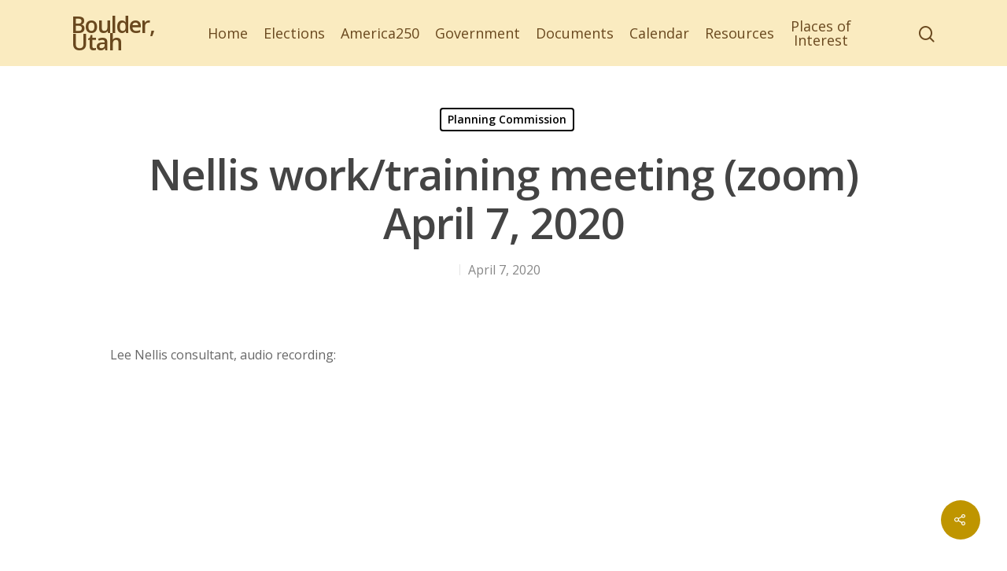

--- FILE ---
content_type: text/css
request_url: https://boulder.utah.gov/wp-content/plugins/event-post/build/map/index.css?ver=6.2.8
body_size: 5319
content:
.wp-block-eventpost-map{background:#e8e8e8 url(../images/map-preview.3e38fbd0.png) no-repeat 50%;border:1px dotted rgba(0,0,0,.302);padding:4em 2em;text-align:center}.eventpost-map-interactions label{display:block}
.event_item{clear:both;display:block;font-size:.95em;margin:1em 0}.event_item:after{clear:both;content:" ";display:block;padding:1px}.event_item .event_thumbnail{float:left;margin:0 1em 0 0}.event_past{opacity:.7}.event_item a{text-decoration:none}.event_item h5{clear:none;font-size:1em}.event_item address{line-height:inherit;margin-bottom:0}.event_data{display:block;font-size:.8em;line-height:1.1em;opacity:.9}.event_single{background:#fff;background:hsla(0,0%,100%,.9);border:none;border-left:10px solid #fff;margin:.5em 0;padding:.5em .5em .5em 1.5em}.event_data .date{font-size:1.2em}.event_data .time{font-size:1.1em;opacity:.8}.gps-geo-link{display:inline-block;margin:1em auto;padding:1em}.event_category{border-radius:3px;display:inline-block;font-size:.8em;margin:0 .5em;padding:.5em 1em}.event-post-bg-dark{color:#fff}.event-post-bg-light{color:#000}.event_map{background:#ccc;border:1px solid #999}.event_data a.event-export,.event_data a.gps{background:transparent;border-radius:.2em;display:block;float:right;font-size:.7em;font-weight:900;margin:.1em .2em;padding:.2em .5em;text-decoration:none!important}.event_data a.gps{font-size:1.1em}.event_data.event_category{clear:both}.event_geolist_icon_loader{background:#ccc;background-color:rgba(0,0,0,.1);border:1px dotted #000;line-height:5em;text-align:center}.event_geolist_icon_loader .dashicons{line-height:3em}.event_geolist.no-list .event_item,.event_geolist_parsed .event_geolist_icon_loader{display:none}.event_geolist.has-list{background-color:rgba(0,0,0,.133)}.event_geolist.list-left,.event_geolist.list-right{display:flex;flex-flow:nowrap}.event_geolist .eventpost-item-list{padding:0}.event_geolist.list-left .eventpost-item-list,.event_geolist.list-right .eventpost-item-list{font-size:.8em;max-height:100%;overflow-y:auto;width:30%}.event_geolist .eventpost-item-list .event_item{border-bottom:1px solid #aaa;clear:both;display:block;float:none;margin:1em 0;padding:0 1em 1em}.event_geolist .eventpost-item-list .event_item h5{margin:0}.event_map_popup{background:#f5f5f5;border:1px solid #fff;border-radius:0 15px 15px;box-shadow:2px 2px 5px rgba(0,0,0,.5);color:#000;left:5px;padding:.5em;position:absolute;top:5px;width:200px}.event_map_popup a,.event_map_popup a:hover{color:#222;text-decoration:none}.event_map_popup img{float:left;height:auto;margin-right:4px;max-width:50%}.olMap img{max-width:none}.olControlZoom{display:none}.olControlAttribution{bottom:5px;font-size:.6em;right:5px}.eventpost_calendar{border:1px solid #ccc;box-sizing:border-box;-moz-box-sizing:border-box;-webkit-box-sizing:border-box;min-height:100px;padding:.3em;position:relative;text-align:center;width:100%}.eventpost_cal_loader{margin-top:20px}.eventpost_cal_list{background:#fff;border:1px solid #ccc;box-sizing:border-box;-moz-box-sizing:border-box;-webkit-box-sizing:border-box;height:100%;left:0;overflow:auto;padding:.5em;position:absolute;top:0;width:100%}.eventpost_calendar table{width:100%}.eventpost_calendar table caption,.eventpost_calendar td,.eventpost_calendar th{text-align:center}.eventpost_calendar th{font-weight:900;width:14.2857%}.eventpost_calendar tbody td{vertical-align:top;width:14.2857%}.eventpost_calendar tbody td.event_post_day_now{border:2px solid #8c4}.eventpost_calendar button{background:transparent;border:none;border-radius:0;box-shadow:none;cursor:pointer;display:inline-block;font-weight:900;padding:.1em}.eventpost_calendar tbody button{background:rgba(0,0,0,.4);border:1px solid transparent;padding:.3em 0;width:100%}.eventpost_calendar tbody button:focus,.eventpost_calendar tbody button:hover{border:1px solid #fff;border-radius:0}.eventpost_calendar button.eventpost_cal_close{background:#555;color:#fff;display:bock;padding:.3em .6em;position:absolute;right:2px;text-decoration:none;top:2px}.eventpost_calendar button.eventpost_cal_close:focus,.eventpost_calendar button.eventpost_cal_close:hover{background:#000;color:#fff}.eventpost_cal_list ul,.eventpost_calendar tbody ul{list-style:none;margin:.5em 0;padding:0}.eventpost_cal_list li,.eventpost_calendar tbody ul li{display:block}.eventpost_calendar tbody ul li h4{background:rgba(0,0,0,.067);border:1px solid rgba(0,0,0,.133);border-radius:2px;display:block;font-size:.75em;font-weight:500;margin:.1em;padding:.1em .7em}.eventpost_calendar tbody ul li .event_data{display:none}.widget .eventpost_widget *,.widget .eventpost_widget a,.widget .eventpost_widget div,.widget .eventpost_widget img,.widget .eventpost_widget span{max-height:none!important;max-width:none!important;min-height:0!important;min-width:0!important}.eventpost-weather-very-hot{background:#f56048}.eventpost-weather-hot{background:#fbaa1b}.eventpost-weather-average{background:#e8d024}.eventpost-weather-cold{background:#60bdfa}.eventpost-weather-very-cold{background:#1c71f2}.eventpost-weather-none{background:gray}body:not(.wp-admin) .eventpost-date-wrapper label,body:not(.wp-admin) .eventpost-datepicker-simple-inputgroup{display:inline}.eventpost-search-item-count{background:rgba(200,200,0,.3);border-radius:3px;display:inline-block;margin:1em 0;padding:.4em 1em}
